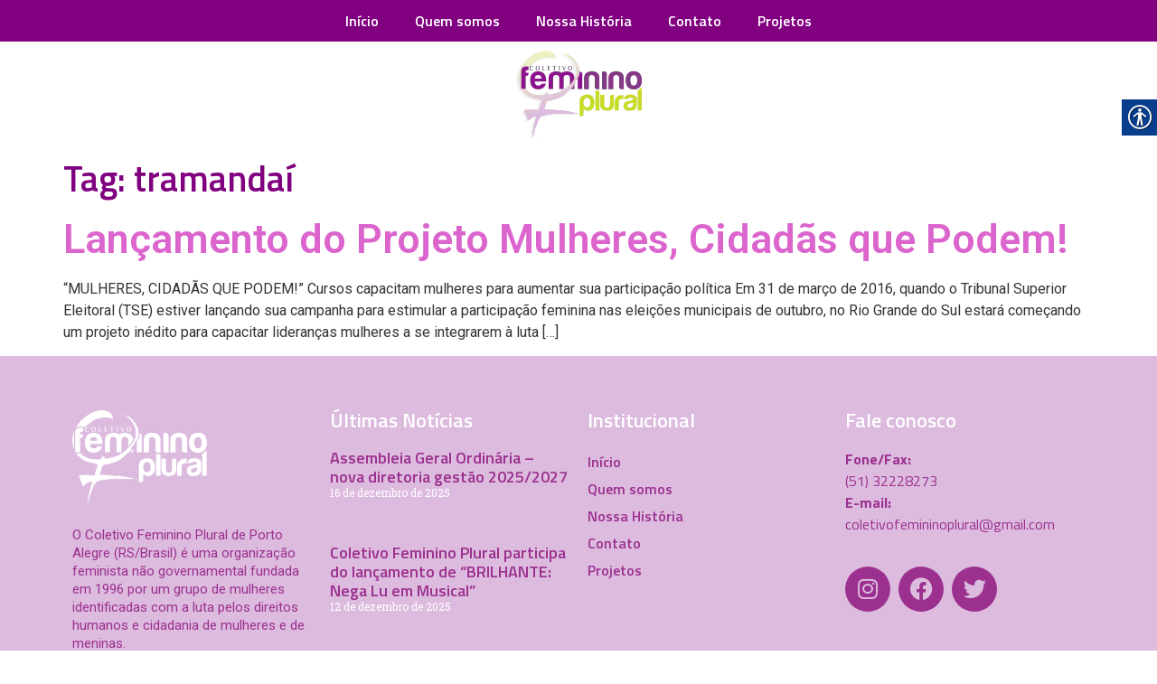

--- FILE ---
content_type: text/css
request_url: https://femininoplural.org.br/wp-content/uploads/elementor/css/post-5152.css?ver=1768395090
body_size: 701
content:
.elementor-5152 .elementor-element.elementor-element-6931d74:not(.elementor-motion-effects-element-type-background), .elementor-5152 .elementor-element.elementor-element-6931d74 > .elementor-motion-effects-container > .elementor-motion-effects-layer{background-color:#800080;}.elementor-5152 .elementor-element.elementor-element-6931d74{transition:background 0.3s, border 0.3s, border-radius 0.3s, box-shadow 0.3s;}.elementor-5152 .elementor-element.elementor-element-6931d74 > .elementor-background-overlay{transition:background 0.3s, border-radius 0.3s, opacity 0.3s;}.elementor-widget-nav-menu .elementor-nav-menu .elementor-item{font-family:var( --e-global-typography-primary-font-family ), Sans-serif;font-weight:var( --e-global-typography-primary-font-weight );}.elementor-widget-nav-menu .elementor-nav-menu--main .elementor-item{color:var( --e-global-color-text );fill:var( --e-global-color-text );}.elementor-widget-nav-menu .elementor-nav-menu--main .elementor-item:hover,
					.elementor-widget-nav-menu .elementor-nav-menu--main .elementor-item.elementor-item-active,
					.elementor-widget-nav-menu .elementor-nav-menu--main .elementor-item.highlighted,
					.elementor-widget-nav-menu .elementor-nav-menu--main .elementor-item:focus{color:var( --e-global-color-accent );fill:var( --e-global-color-accent );}.elementor-widget-nav-menu .elementor-nav-menu--main:not(.e--pointer-framed) .elementor-item:before,
					.elementor-widget-nav-menu .elementor-nav-menu--main:not(.e--pointer-framed) .elementor-item:after{background-color:var( --e-global-color-accent );}.elementor-widget-nav-menu .e--pointer-framed .elementor-item:before,
					.elementor-widget-nav-menu .e--pointer-framed .elementor-item:after{border-color:var( --e-global-color-accent );}.elementor-widget-nav-menu{--e-nav-menu-divider-color:var( --e-global-color-text );}.elementor-widget-nav-menu .elementor-nav-menu--dropdown .elementor-item, .elementor-widget-nav-menu .elementor-nav-menu--dropdown  .elementor-sub-item{font-family:var( --e-global-typography-accent-font-family ), Sans-serif;font-weight:var( --e-global-typography-accent-font-weight );}.elementor-5152 .elementor-element.elementor-element-d1668ab .elementor-nav-menu .elementor-item{font-family:"Titillium Web", Sans-serif;font-weight:600;text-transform:none;font-style:normal;text-decoration:none;}.elementor-5152 .elementor-element.elementor-element-d1668ab .elementor-nav-menu--main .elementor-item{color:#FFFFFF;fill:#FFFFFF;}.elementor-5152 .elementor-element.elementor-element-d1668ab .elementor-nav-menu--main .elementor-item:hover,
					.elementor-5152 .elementor-element.elementor-element-d1668ab .elementor-nav-menu--main .elementor-item.elementor-item-active,
					.elementor-5152 .elementor-element.elementor-element-d1668ab .elementor-nav-menu--main .elementor-item.highlighted,
					.elementor-5152 .elementor-element.elementor-element-d1668ab .elementor-nav-menu--main .elementor-item:focus{color:#CA65BF;fill:#CA65BF;}.elementor-5152 .elementor-element.elementor-element-d1668ab .elementor-nav-menu--main .elementor-item.elementor-item-active{color:#CA65BF;}.elementor-5152 .elementor-element.elementor-element-b97e676:not(.elementor-motion-effects-element-type-background), .elementor-5152 .elementor-element.elementor-element-b97e676 > .elementor-motion-effects-container > .elementor-motion-effects-layer{background-color:#FFFFFF;}.elementor-5152 .elementor-element.elementor-element-b97e676{transition:background 0.3s, border 0.3s, border-radius 0.3s, box-shadow 0.3s;padding:10px 10px 10px 10px;}.elementor-5152 .elementor-element.elementor-element-b97e676 > .elementor-background-overlay{transition:background 0.3s, border-radius 0.3s, opacity 0.3s;}.elementor-widget-theme-site-logo .widget-image-caption{color:var( --e-global-color-text );font-family:var( --e-global-typography-text-font-family ), Sans-serif;font-weight:var( --e-global-typography-text-font-weight );}.elementor-5152 .elementor-element.elementor-element-86b6e17{text-align:center;}@media(max-width:767px){.elementor-bc-flex-widget .elementor-5152 .elementor-element.elementor-element-74f8447.elementor-column .elementor-widget-wrap{align-items:center;}.elementor-5152 .elementor-element.elementor-element-74f8447.elementor-column.elementor-element[data-element_type="column"] > .elementor-widget-wrap.elementor-element-populated{align-content:center;align-items:center;}.elementor-5152 .elementor-element.elementor-element-d1668ab > .elementor-widget-container{margin:0px 0px 0px 0px;padding:0px 0px 0px 0px;}.elementor-5152 .elementor-element.elementor-element-d1668ab .elementor-nav-menu .elementor-item{font-size:13px;}.elementor-5152 .elementor-element.elementor-element-d1668ab .elementor-nav-menu--main .elementor-item{padding-left:10px;padding-right:10px;}.elementor-5152 .elementor-element.elementor-element-86b6e17{text-align:center;}}